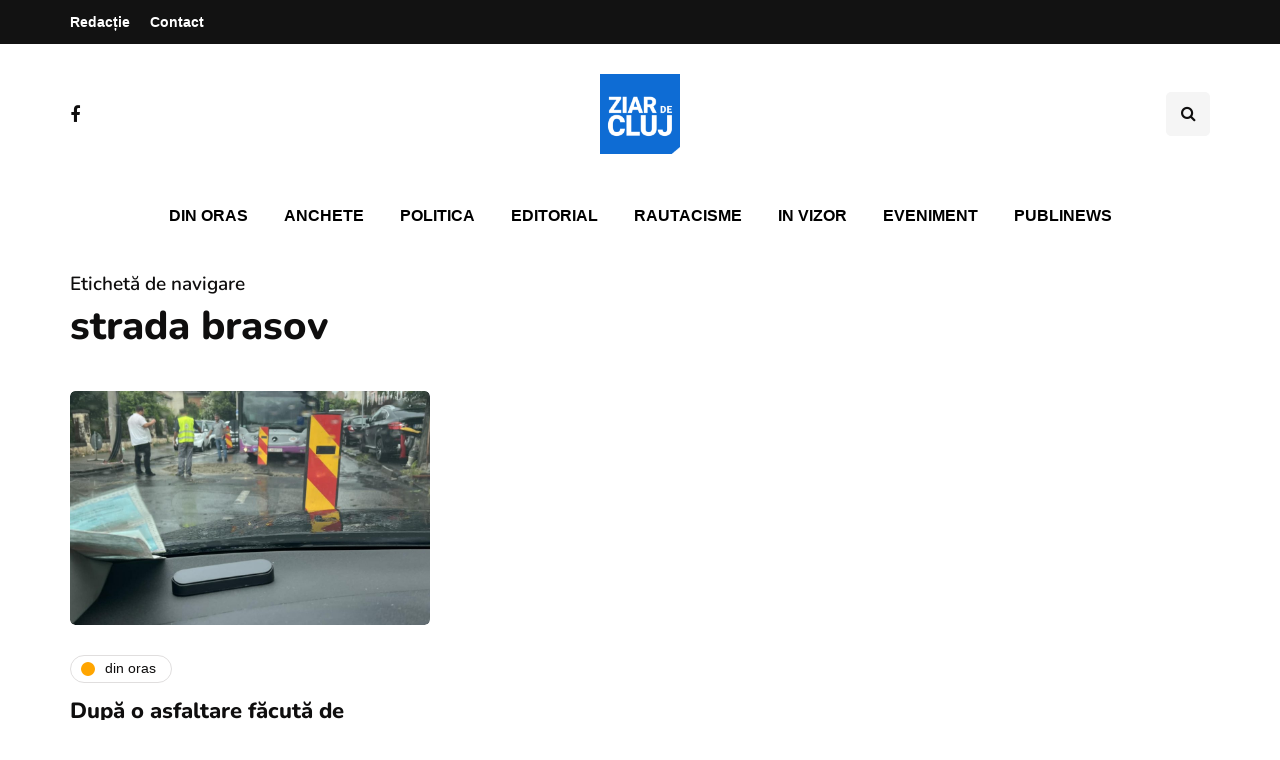

--- FILE ---
content_type: text/html; charset=utf-8
request_url: https://www.google.com/recaptcha/api2/aframe
body_size: 265
content:
<!DOCTYPE HTML><html><head><meta http-equiv="content-type" content="text/html; charset=UTF-8"></head><body><script nonce="6sdv3Os17n2FmMQ8aBigHQ">/** Anti-fraud and anti-abuse applications only. See google.com/recaptcha */ try{var clients={'sodar':'https://pagead2.googlesyndication.com/pagead/sodar?'};window.addEventListener("message",function(a){try{if(a.source===window.parent){var b=JSON.parse(a.data);var c=clients[b['id']];if(c){var d=document.createElement('img');d.src=c+b['params']+'&rc='+(localStorage.getItem("rc::a")?sessionStorage.getItem("rc::b"):"");window.document.body.appendChild(d);sessionStorage.setItem("rc::e",parseInt(sessionStorage.getItem("rc::e")||0)+1);localStorage.setItem("rc::h",'1769757058765');}}}catch(b){}});window.parent.postMessage("_grecaptcha_ready", "*");}catch(b){}</script></body></html>